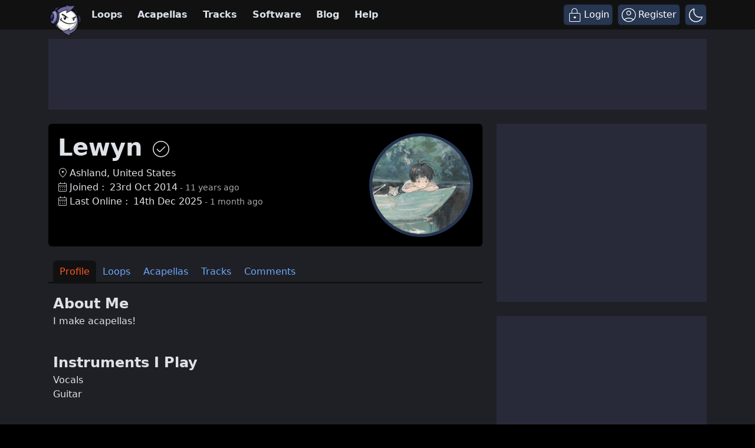

--- FILE ---
content_type: text/html; charset=UTF-8
request_url: https://www.looperman.com/users/profile/1351694
body_size: 24808
content:

<!doctype html>
<html lang="en">

<head>
	<!-- Required meta tags -->
	<meta charset="utf-8">
	<meta name="viewport" content="width=device-width, initial-scale=1.0">

			<!-- deploy ads -->
		<script async src="//pagead2.googlesyndication.com/pagead/js/adsbygoogle.js"></script>
		<!-- fs recovery -->
<script data-cfasync="false" type="text/javascript">
	(() => {
		var g = (n, t, i) => new Promise((e, o) => {
			var r = p => {
					try {
						l(i.next(p))
					} catch (k) {
						o(k)
					}
				},
				d = p => {
					try {
						l(i.throw(p))
					} catch (k) {
						o(k)
					}
				},
				l = p => p.done ? e(p.value) : Promise.resolve(p.value).then(r, d);
			l((i = i.apply(n, t)).next())
		});
		var R, _t = new Uint8Array(16);

		function B() {
			if (!R && (R = typeof crypto != "undefined" && crypto.getRandomValues && crypto.getRandomValues.bind(crypto), !R)) throw new Error("crypto.getRandomValues() not supported. See https://github.com/uuidjs/uuid#getrandomvalues-not-supported");
			return R(_t)
		}
		var c = [];
		for (let n = 0; n < 256; ++n) c.push((n + 256).toString(16).slice(1));

		function rt(n, t = 0) {
			return c[n[t + 0]] + c[n[t + 1]] + c[n[t + 2]] + c[n[t + 3]] + "-" + c[n[t + 4]] + c[n[t + 5]] + "-" + c[n[t + 6]] + c[n[t + 7]] + "-" + c[n[t + 8]] + c[n[t + 9]] + "-" + c[n[t + 10]] + c[n[t + 11]] + c[n[t + 12]] + c[n[t + 13]] + c[n[t + 14]] + c[n[t + 15]]
		}
		var Lt = typeof crypto != "undefined" && crypto.randomUUID && crypto.randomUUID.bind(crypto),
			H = {
				randomUUID: Lt
			};

		function Et(n, t, i) {
			if (H.randomUUID && !t && !n) return H.randomUUID();
			n = n || {};
			let e = n.random || (n.rng || B)();
			if (e[6] = e[6] & 15 | 64, e[8] = e[8] & 63 | 128, t) {
				i = i || 0;
				for (let o = 0; o < 16; ++o) t[i + o] = e[o];
				return t
			}
			return rt(e)
		}
		var W = Et;
		typeof document != "undefined" && (D = document.createElement("style"), D.setAttribute("type", "text/css"), D.appendChild(document.createTextNode('div.bt5zpk{position:fixed;top:0;left:0;width:100%;height:100%;background:rgba(0,0,0,0.4);z-index:999999}div.bt5zpk *{box-sizing:border-box}div.bt5zpk div.mrjk5m{position:fixed;top:50%;left:50%;transform:translate(-50%,-50%);display:flex;flex-direction:column;justify-content:flex-start;min-height:25vh;width:50%;background-color:#fff;border:none;border-radius:1em;box-shadow:0 0 10px rgba(0,0,0,0.3);text-align:center;font-size:13px;font-family:Arial,Helvetica,sans-serif;font-weight:bold;line-height:2;color:#000000}div.bt5zpk div.mrjk5m *:before,div.bt5zpk div.mrjk5m *:after{content:"";display:none}@media screen and (max-width:479px){div.bt5zpk div.mrjk5m{font-size:13px;width:90%}}@media screen and (min-width:480px){div.bt5zpk div.mrjk5m{font-size:14px;width:80%}}@media screen and (min-width:608px){div.bt5zpk div.mrjk5m{font-size:14px;width:70%}}@media screen and (min-width:960px){div.bt5zpk div.mrjk5m{font-size:16px;width:70%}}@media screen and (min-width:1200px){div.bt5zpk div.mrjk5m{font-size:16px;width:840px}}div.bt5zpk div.mrjk5m div.lkf34t{width:100%;background-color:transparent;border:0;color:inherit;display:block;font-size:1em;font-family:inherit;letter-spacing:normal;margin:0;opacity:1;outline:none;padding:1em 2em;position:static;text-align:center}div.bt5zpk div.mrjk5m div.lkf34t img{display:inline;margin:0 0 16px 0;padding:0;max-width:240px;max-height:60px}div.bt5zpk div.mrjk5m div.lkf34t h2{display:block;line-height:1.3;padding:0;font-family:inherit;font-weight:normal;font-style:normal;text-decoration:initial;text-align:center;font-size:1.75em;margin:0;color:inherit}div.bt5zpk div.mrjk5m div.lkf34t h2:not(img+*){margin-top:30px}div.bt5zpk div.mrjk5m div.lkf34t span._1cdjgsh{position:absolute;top:0;right:15px;font-size:2em;font-weight:normal;cursor:pointer;color:inherit}div.bt5zpk div.mrjk5m div.lkf34t span._1cdjgsh:hover{filter:brightness(115%)}div.bt5zpk div.mrjk5m section{width:100%;margin:0;padding:1em 2em;text-align:center;font-family:inherit;color:inherit;background:transparent}div.bt5zpk div.mrjk5m section p{display:block;margin:0 0 1em 0;line-height:1.5;text-align:center;font-size:1em;font-family:inherit;color:inherit;overflow-wrap:break-word;font-weight:normal;font-style:normal;text-decoration:initial}div.bt5zpk div.mrjk5m section p:last-of-type{margin:0 0 1.5em 0}div.bt5zpk div.mrjk5m section._3zzzfz{display:block}div.bt5zpk div.mrjk5m section._3zzzfz._1s5stf0{display:none}div.bt5zpk div.mrjk5m section._3zzzfz a._1w3hnig._1pugfim{color:var(--_1pugfim)}div.bt5zpk div.mrjk5m section._3zzzfz a._1w3hnig._1kxjj3t{text-decoration:var(--_1kxjj3t)}div.bt5zpk div.mrjk5m section._3zzzfz a._1w3hnig._1bmkll1:visited{color:var(--_1bmkll1)}div.bt5zpk div.mrjk5m section._3zzzfz div._1yu8zva{display:block;margin:0.75em;padding:0}div.bt5zpk div.mrjk5m section._3zzzfz div._1yu8zva p._1innu50{max-width:80%;margin:0 auto;padding:0;font-size:0.85em;color:inherit;font-style:normal;font-weight:normal;cursor:pointer}div.bt5zpk div.mrjk5m section._1jkolp7{display:block}div.bt5zpk div.mrjk5m section._1jkolp7._1s5stf0{display:none}div.bt5zpk div.mrjk5m section._1jkolp7 h4._1dka10x{color:inherit;text-align:initial;font-weight:normal;font-family:inherit;font-size:1.125em;margin:0 0 0.5em 0.5em}div.bt5zpk div.mrjk5m section._1jkolp7 div.dlocuo{display:flex;margin:1.5em 0}div.bt5zpk div.mrjk5m section._1jkolp7 div.dlocuo ul._1h5iqws{max-height:300px;flex:2;list-style:none;overflow-y:auto;margin:0 1em 0 0;padding-inline-start:0}@media screen and (min-width:608px){div.bt5zpk div.mrjk5m section._1jkolp7 div.dlocuo ul._1h5iqws{flex:1;margin:0 2em 0 0}}div.bt5zpk div.mrjk5m section._1jkolp7 div.dlocuo ul._1h5iqws li{padding:0.75em;cursor:pointer;background:rgba(0,0,0,0.05);font-weight:bold}div.bt5zpk div.mrjk5m section._1jkolp7 div.dlocuo ul._1h5iqws li:hover{background:rgba(0,0,0,0.075)}div.bt5zpk div.mrjk5m section._1jkolp7 div.dlocuo ul._1h5iqws li._1f1d4tt{color:var(--guyfki);background:var(--_8ylb02)}div.bt5zpk div.mrjk5m section._1jkolp7 div.dlocuo div.ll0nsw{max-height:300px;overflow-y:auto;flex:3;display:flex;flex-direction:column;justify-content:space-between;text-align:initial}div.bt5zpk div.mrjk5m section._1jkolp7 div.dlocuo div.ll0nsw ol._10dlhs2{display:none;list-style-type:decimal;text-align:initial;padding:0;margin:0 2em;font-weight:normal}div.bt5zpk div.mrjk5m section._1jkolp7 div.dlocuo div.ll0nsw ol._10dlhs2._1f1d4tt{display:block}div.bt5zpk div.mrjk5m section._1jkolp7 div.dlocuo div.ll0nsw p{margin:1em 0 0;text-align:inherit;font-style:italic}div.bt5zpk div.mrjk5m section._1jkolp7 button.scufjv{font-size:1em;text-transform:initial}div.bt5zpk div.mrjk5m button.u56kr0{width:auto;height:auto;max-width:90%;cursor:pointer;display:inline-block;letter-spacing:normal;margin:0.75em;opacity:1;outline:none;overflow-wrap:break-word;font-family:inherit;font-weight:normal;font-style:normal;text-decoration:initial;text-transform:uppercase;text-align:center;color:#FFFFFF;font-size:1.15em;padding:0.75em 2em;padding-inline:2em;padding-block:0.75em;line-height:normal;background:#40C28A;border:none;border-radius:0.25em;box-shadow:none}div.bt5zpk div.mrjk5m button.u56kr0:hover{filter:brightness(115%);box-shadow:none}div.bt5zpk div.mrjk5m a.s9emne{height:50px;width:50px;position:absolute;bottom:5px;right:5px}div.bt5zpk div.mrjk5m a.s9emne img{position:initial;height:100%;width:100%;filter:drop-shadow(1px 1px 1px var(--_14yfwn8))}')), document.head.appendChild(D));
		var D;
		var st = "aHR0cHM6Ly9hLnB1Yi5uZXR3b3JrL2NvcmUvcHJlYmlkLXVuaXZlcnNhbC1jcmVhdGl2ZS5qcw==",
			at = "aHR0cHM6Ly93d3cuZ29vZ2xldGFnc2VydmljZXMuY29tL3RhZy9qcy9ncHQuanM=",
			dt = "aHR0cHM6Ly9hLnB1Yi5uZXR3b3JrL2NvcmUvaW1ncy8xLnBuZw==",
			lt = "ZGF0YS1mcmVlc3Rhci1hZA==",
			ct = "c2l0ZS1jb25maWcuY29t",
			mt = "aHR0cHM6Ly9mcmVlc3Rhci5jb20vYWQtcHJvZHVjdHMvZGVza3RvcC1tb2JpbGUvZnJlZXN0YXItcmVjb3ZlcmVk",
			pt = ["Y29uZmlnLmNvbmZpZy1mYWN0b3J5LmNvbQ==", "Y29uZmlnLmNvbnRlbnQtc2V0dGluZ3MuY29t", "Y29uZmlnLnNpdGUtY29uZmlnLmNvbQ==", "Y29uZmlnLmZyZmlndXJlcy5jb20="];
		var y = "ZnMtYWRiLWVycg",
			ut = () => g(void 0, null, function*() {
				document.body || (yield new Promise(o => document.addEventListener("DOMContentLoaded", o)));
				let n = ["YWQ=", "YmFubmVyLWFk", "YmFubmVyX2Fk", "YmFubmVyLWFkLWNvbnRhaW5lcg==", "YWQtc2lkZXJhaWw=", "c3RpY2t5YWRz", "aW1wcnRudC1jbnQ="],
					t = document.createElement("div");
				t.textContent = Math.random().toString(), t.setAttribute(atob(lt), Math.random().toString());
				for (let o = 0; o < n.length; o++) t.classList.add(atob(n[o]));
				t.style.display = "block", document.body.appendChild(t);
				let i = window.getComputedStyle(t),
					e = i == null ? void 0 : i.display;
				if (t.remove(), e === "none") throw new Error(y)
			}),
			q = (n, t = !1) => g(void 0, null, function*() {
				return new Promise((i, e) => {
					let o = document.createElement("script");
					try {
						o.src = n, o.addEventListener("load", () => {
							t ? ht(n, i, e) : i()
						}), o.addEventListener("error", () => {
							e(y)
						}), document.head.appendChild(o)
					} catch (r) {
						e(r)
					} finally {
						o.remove()
					}
				})
			}),
			ft = (...t) => g(void 0, [...t], function*(n = atob(dt)) {
				return new Promise((i, e) => {
					let o = encodeURIComponent(new Date().toISOString().split("Z")[0]),
						r = document.createElement("img");
					r.src = `${n}?x=${o}`, r.onload = () => g(void 0, null, function*() {
						yield ht(n, i, e), i(), r.remove()
					}), r.onerror = () => {
						e(y), r.remove()
					}, document.body.appendChild(r)
				})
			}),
			ht = (n, t, i) => g(void 0, null, function*() {
				try {
					let e = yield fetch(n), o = e == null ? void 0 : e.redirected, r = e == null ? void 0 : e.url;
					o || (r ? r !== n : !1) ? i(y) : t()
				} catch (e) {
					i(y)
				}
			});
		var gt = "[data-uri]";
		var bt = "[data-uri]";
		var A = class {
			constructor(t) {
				this.config = null, this.langCode = null, this.languages = this.getUserPreferredLanguages(t)
			}
			init() {
				return g(this, null, function*() {
					this.config = yield this.fetchConfig(), this.config !== null && (this.langCode = this.getFirstSupportedLanguage(this.languages), this.observe())
				})
			}
			fetchConfig() {
				return g(this, null, function*() {
					let t = pt,
						i = t.length - 1,
						e = Number.isNaN(Number(localStorage.getItem("fs.cdi"))) ? 0 : Number(localStorage.getItem("fs.cdi")),
						o = Number.isNaN(Number(localStorage.getItem("fs.cfc"))) ? 0 : Number(localStorage.getItem("fs.cfc")),
						d = `https://${atob(t[e])}/looperman-com.json`;
					try {
						return (yield fetch(d)).json()
					} catch (l) {
						return o++, o >= 3 && (o = 0, e++), e > i && (e = 0), null
					} finally {
						localStorage.setItem("fs.cdi", e), localStorage.setItem("fs.cfc", o)
					}
				})
			}
			killScroll(t) {
				if (t.isScrollDisabled) {
					this.existingOverflow = document.body.style.overflow, document.body.style.overflow = "hidden";
					let i = window.pageYOffset || document.documentElement.scrollTop,
						e = window.pageXOffset || document.documentElement.scrollLeft;
					document.body.style.top = `-${i}px`, document.body.style.left = `-${e}px`, window.onscroll = function() {
						window.scrollTo(e, i)
					}
				}
			}
			reviveScroll() {
				document.body.style.overflow = this.existingOverflow || "", window.onscroll = function() {}
			}
			getUserPreferredLanguages({
				languages: t,
				language: i
			}) {
				let e = t === void 0 ? [i] : t;
				if (e) return e.map(o => {
					let r = o.trim().toLowerCase();
					if (!r.includes("zh")) return r.split(/-|_/)[0];
					let d = r.split(/-|_/)[1],
						l = ["hans", "cn", "sg"],
						p = ["hant", "hk", "mo", "tw"];
					if (r === "zh" || l.includes(d)) return "zh";
					if (p.includes(d)) return "zh-hant"
				})
			}
			getFirstSupportedLanguage(t) {
				let i = ["title", "paragraphOne", "buttonText"],
					e = t.find(o => i.every(r => !!this.config[r][o]));
				return e !== void 0 ? e : "en"
			}
			getLocalizedTextContent(t, i, e = !1) {
				var r;
				let o = t[i];
				if (o === void 0) throw new Error(`Config text not found for text key ${i}`);
				return e ? (r = o[this.langCode]) != null ? r : o.en : o[this.langCode]
			}
			getPixelString(t) {
				return typeof t == "number" ? `${t}px` : null
			}
			pickContrastingColorValue(t, i, e) {
				let o = t.substring(1, 7),
					r = parseInt(o.substring(0, 2), 16),
					d = parseInt(o.substring(2, 4), 16),
					l = parseInt(o.substring(4, 6), 16);
				return r * .299 + d * .587 + l * .114 >= 128 ? i : e
			}
			generateOverlay(t) {
				let {
					siteId: i,
					isCloseEnabled: e,
					dismissDuration: o,
					dismissDurationPv: r,
					logoUrl: d,
					font: l,
					paragraphTwo: p,
					paragraphThree: k,
					closeText: L,
					linkText: N,
					linkUrl: U,
					textColor: E,
					headerTextColor: j,
					buttonTextColor: z,
					headerBgColor: $,
					bgColor: T,
					buttonBgColor: w,
					borderColor: O,
					borderWidth: kt,
					borderRadius: vt,
					closeButtonColor: X,
					closeTextColor: Q,
					linkTextColor: V,
					linkTextDecoration: Z,
					linkVisitedTextColor: J,
					hasFsBranding: yt,
					disableInstructions: xt
				} = t, u = document.createElement("div");
				u.style.setProperty("--_8ylb02", w || "#40C28A"), u.style.setProperty("--guyfki", z || "#000000"), u.style.setProperty("--_14yfwn8", this.pickContrastingColorValue(T || "#FFFFFF", "white", "black")), V && u.style.setProperty("--_1pugfim", V), J && u.style.setProperty("--_1bmkll1", J), Z && u.style.setProperty("--_1kxjj3t", Z), u.classList.add("bt5zpk"), u.id = "r69p7c", u.dir = "auto", this.oid = u.id;
				let f = document.createElement("div");
				f.classList.add("mrjk5m"), T && (f.style.backgroundColor = T), l && (f.style.fontFamily = l), E && (f.style.color = E);
				let P = this.getPixelString(vt),
					Y = this.getPixelString(kt);
				P && (f.style.borderRadius = P), (O || Y) && (f.style.borderStyle = "solid"), O && (f.style.borderColor = O), Y && (f.style.borderWidth = Y);
				let b = document.createElement("div");
				if (b.classList.add("lkf34t"), j && (b.style.color = j), $) {
					b.style.backgroundColor = $;
					let s = P || "1em";
					b.style.borderTopLeftRadius = s, b.style.borderTopRightRadius = s
				}
				if (d) {
					let s = document.createElement("img");
					s.src = d, s.alt = "Logo", s.onerror = function() {
						this.style.display = "none"
					}, b.appendChild(s)
				}
				let K = document.createElement("h2");
				K.textContent = this.getLocalizedTextContent(t, "title"), b.appendChild(K);
				let v = document.createElement("section");
				v.classList.add("_3zzzfz");
				let tt = document.createElement("p");
				if (tt.textContent = this.getLocalizedTextContent(t, "paragraphOne"), v.appendChild(tt), p && Object.keys(p).length !== 0) {
					let s = document.createElement("p");
					s.textContent = this.getLocalizedTextContent(t, "paragraphTwo"), v.appendChild(s)
				}
				if (k && Object.keys(k).length !== 0) {
					let s = document.createElement("p");
					s.textContent = this.getLocalizedTextContent(t, "paragraphThree"), v.appendChild(s)
				}
				let et = N && this.getLocalizedTextContent(t, "linkText"),
					it = U && this.getLocalizedTextContent(t, "linkUrl", !0);
				if (et && it) {
					let s = document.createElement("div");
					s.style.margin = "0 0 1em";
					let a = document.createElement("a");
					a.classList.add("_1w3hnig"), V && a.classList.add("_1pugfim"), J && a.classList.add("_1bmkll1"), Z && a.classList.add("_1kxjj3t"), a.textContent = et, a.href = it, a.target = "_blank", s.appendChild(a), v.appendChild(s)
				}
				let x = document.createElement("button");
				if (x.classList.add("u56kr0"), x.tabIndex = 0, x.textContent = this.getLocalizedTextContent(t, "buttonText"), w && (x.style.backgroundColor = w), z && (x.style.color = z), x.onclick = function() {
						document.querySelector("section._3zzzfz").classList.add("_1s5stf0"), document.querySelector("section._1jkolp7").classList.remove("_1s5stf0")
					}, v.appendChild(x), e) {
					let s = () => {
							if (u.remove(), this.reviveScroll(), !o && !r) {
								sessionStorage.setItem(`fs.adb${i||""}.dis`, "1");
								return
							}
							sessionStorage.removeItem(`fs.adb${i||""}.dis`), r ? this.updateValues("p") : o && this.updateValues("dt")
						},
						a = document.createElement("span");
					if (a.classList.add("_1cdjgsh"), a.innerHTML = "&times;", a.tabIndex = 0, X && (a.style.color = X), a.addEventListener("click", s), b.appendChild(a), L && Object.keys(L).length !== 0) {
						let h = document.createElement("div");
						h.classList.add("_1yu8zva");
						let m = document.createElement("p");
						m.classList.add("_1innu50"), m.textContent = this.getLocalizedTextContent(t, "closeText"), Q && (m.style.color = Q), m.addEventListener("click", s), h.appendChild(m), v.appendChild(h)
					}
				}
				let Ct = s => {
						let a = document.querySelectorAll("._1h5iqws > li"),
							h = document.getElementsByClassName("_10dlhs2");
						for (let m = 0; m < h.length; m++) a[m].classList.remove("_1f1d4tt"), h[m].classList.remove("_1f1d4tt");
						a[s].classList.add("_1f1d4tt"), h[s].classList.add("_1f1d4tt")
					},
					_ = document.createElement("section");
				_.classList.add("_1jkolp7", "_1s5stf0");
				let G = document.createElement("h4");
				G.classList.add("_1dka10x"), G.textContent = this.getLocalizedTextContent(t, "instructionsTitle");
				let S = document.createElement("div");
				S.classList.add("dlocuo");
				let M = document.createElement("ul");
				M.classList.add("_1h5iqws");
				let I = document.createElement("div");
				I.classList.add("ll0nsw"), xt.forEach((s, a) => {
					let h = document.createElement("li");
					h.onclick = () => Ct(a), h.textContent = this.getLocalizedTextContent(s, "name", !0), M.appendChild(h);
					let m = document.createElement("ol");
					m.classList.add("_10dlhs2"), a === 0 && (h.classList.add("_1f1d4tt"), m.classList.add("_1f1d4tt")), this.getLocalizedTextContent(s, "steps").forEach(wt => {
						let nt = document.createElement("li");
						nt.textContent = wt, m.appendChild(nt)
					}), I.appendChild(m)
				});
				let zt = this.getLocalizedTextContent(t, "disclaimerText"),
					ot = document.createElement("p");
				ot.textContent = zt, I.appendChild(ot), S.appendChild(M), S.appendChild(I);
				let C = document.createElement("button");
				if (C.classList.add("u56kr0", "scufjv"), C.textContent = this.getLocalizedTextContent(t, "backButtonText"), w && (C.style.backgroundColor = w), z && (C.style.color = z), C.onclick = function() {
						document.querySelector("section._1jkolp7").classList.add("_1s5stf0"), document.querySelector("section._3zzzfz").classList.remove("_1s5stf0")
					}, _.appendChild(G), _.appendChild(S), _.appendChild(C), f.appendChild(b), f.appendChild(v), f.appendChild(_), yt) {
					let s = document.createElement("a");
					s.classList.add("s9emne"), s.href = atob(mt), s.target = "_blank";
					let a = document.createElement("img");
					a.alt = "Logo", a.src = this.pickContrastingColorValue(T || "#FFFFFF", gt, bt), s.appendChild(a), f.appendChild(s)
				}
				return u.appendChild(f), u
			}
			getAndSetOverlay(t) {
				return g(this, null, function*() {
					if (this.post(!0, t), !t.dismissDuration && !t.dismissDurationPv && sessionStorage.getItem(`fs.adb${t.siteId||""}.dis`) === "1") return;
					let i = localStorage.getItem("fs.adb"),
						e = i && JSON.parse(i);
					if (t.dismissDurationPv && e.p && typeof e.p == "number")
						if (t.dismissDurationPv <= e.p + 1) this.clearValue("p");
						else {
							this.updateValues("p");
							return
						}
					else this.clearValue("p");
					let o = parseInt(e.dt, 10);
					if (t.dismissDuration && o) {
						if (Math.abs((Date.now() - o) / 36e5) < t.dismissDuration) return;
						this.clearValue("dt")
					} else this.clearValue("dt");
					if (document.body || (yield new Promise(d => document.addEventListener("DOMContentLoaded", d))), this.killScroll(t), document.querySelector(`#${this.oid}`) !== null) return;
					let r = this.generateOverlay(t);
					document.body.appendChild(r)
				})
			}
			getStatus(t, i) {
				return i === !0 ? 1 : t === 2 || t === 1 ? 2 : 0
			}
			getAndSetData(t) {
				let i = localStorage.getItem("fs.adb"),
					e = i && JSON.parse(i),
					o = Date.now(),
					r, d, l;
				return e ? (r = e.i, d = e.ot, l = this.getStatus(e.s, t)) : (e = {}, r = W(), d = o, l = t ? 1 : 0), e.i = r, e.s = l, e.ot = d, e.lt = o, localStorage.setItem("fs.adb", JSON.stringify(e)), e
			}
			updateValues(t) {
				let i = localStorage.getItem("fs.adb"),
					e = i && JSON.parse(i);
				t === "p" ? (e.p = e.p ? e.p + 1 : 1, e.dt && delete e.dt) : t === "dt" && (e.dt = Date.now(), e.p && delete e.p), localStorage.setItem("fs.adb", JSON.stringify(e))
			}
			clearValue(t) {
				let i = localStorage.getItem("fs.adb"),
					e = i && JSON.parse(i);
				e[t] && (delete e[t], localStorage.setItem("fs.adb", JSON.stringify(e)))
			}
			post(t, i) {
				let e = atob(ct),
					r = `https://${i.cDomain||e}/v2/abr`,
					d = this.getAndSetData(t),
					{
						accountId: l,
						siteId: p
					} = i,
					k = navigator.userAgent || window.navigator.userAgent,
					L = document.referrer,
					N = window.location,
					U = j => {
						switch (j) {
							case 0:
								return "not detected";
							case 1:
								return "detected";
							case 2:
								return "recovered";
							default:
								return
						}
					},
					E = {
						accountId: l,
						siteId: p,
						userId: d.i,
						url: N.href,
						referalURL: L,
						userAgent: k,
						status: U(d.s),
						returning: d.ot !== d.lt,
						version: "1.4.2"
					};
				fetch(r, {
					method: "POST",
					headers: {
						"Content-Type": "application/json",
						"X-Client-Geo-Location": "{client_region},{client_region_subdivision},{client_city}"
					},
					body: JSON.stringify(E)
				}).catch(() => {})
			}
			observe() {
				let t = "",
					i = new MutationObserver(() => {
						location.pathname !== t && (t = location.pathname, this.run())
					}),
					e = {
						subtree: !0,
						childList: !0
					};
				i.observe(document, e)
			}
			run() {
				let t = this.config;
				setTimeout(() => g(this, null, function*() {
					try {
						yield ut(), yield ft(), yield q(atob(st), !0), yield q(atob(at), !1), this.post(!1, t)
					} catch (i) {
						(i === y || (i == null ? void 0 : i.message) === y) && (yield this.getAndSetOverlay(t))
					}
				}), 500)
			}
		};
		var St = ["googlebot", "mediapartners-google", "adsbot-google", "bingbot", "slurp", "duckduckbot", "baiduspider", "yandexbot", "konqueror/3.5", "Exabot/3.0", "facebot", "facebookexternalhit/1.0", "facebookexternalhit/1.1", "ia_archiver"],
			F = class {
				constructor(t) {
					this.globalNavigator = t
				}
				checkForBot() {
					let t = this.globalNavigator.userAgent;
					t && St.forEach(i => {
						if (RegExp(i.toLowerCase()).test(t.toLowerCase())) throw new Error("bot detected")
					})
				}
			};
		var It = new F(window.navigator);
		It.checkForBot();
		var Rt = new A(window.navigator);
		Rt.init();
	})();
</script>
<!-- Ads head -->
<!-- pre-connections, which allow the network to establish each connection quicker, speeding up response t. -->
<link rel="preconnect" href="https://a.pub.network/" crossorigin />
<link rel="preconnect" href="https://b.pub.network/" crossorigin />
<link rel="preconnect" href="https://c.pub.network/" crossorigin />
<link rel="preconnect" href="https://d.pub.network/" crossorigin />
<link rel="preconnect" href="https://btloader.com/" crossorigin />
<link rel="preconnect" href="https://api.btloader.com/" crossorigin />
<link rel="stylesheet" href="https://a.pub.network/looperman-com/cls.css">

<script data-cfasync="false" type="text/javascript">
	var freestar = freestar || {};
	freestar.queue = freestar.queue || [];
	freestar.config = freestar.config || {};
	freestar.config.disabledProducts = {
		googleInterstitial: false,
	};
	freestar.config.enabled_slots = [];
	freestar.initCallback = function() {
		(freestar.config.enabled_slots.length === 0) ? freestar.initCallbackCalled = false: freestar.newAdSlots(freestar.config.enabled_slots);
	};
	freestar.config.channel = "loop-users-profile";
</script>
<script src="https://a.pub.network/looperman-com/pubfig.min.js" data-cfasync="false" async></script>

<!-- key / value -->
<script>
	freestar.queue.push(function() {
		googletag.pubads().setTargeting('loop-section', 'loop-users-profile');
	});
</script>

<!-- ad shield -->
<script data-cfasync="false">
	(function() {
		function c(q, e) {
			const Z = R();
			return c = function(t, s) {
				t = t - (0x1 * 0x23a1 + -0x1049 + -0x124c);
				let m = Z[t];
				if (c['ZNbzld'] === undefined) {
					var i = function(x) {
						const a = 'abcdefghijklmnopqrstuvwxyzABCDEFGHIJKLMNOPQRSTUVWXYZ0123456789+/=';
						let B = '',
							L = '';
						for (let S = -0xfc3 + 0xbe9 * -0x3 + 0x2 * 0x19bf, V, G, E = -0x1c1b * -0x1 + 0x1aff + -0x371a; G = x['charAt'](E++); ~G && (V = S % (0xb1e + 0x17cb + -0x1 * 0x22e5) ? V * (0x6fb * -0x5 + -0x1b2a * -0x1 + 0x1 * 0x7fd) + G : G, S++ % (-0x200b + 0x2179 + 0x16a * -0x1)) ? B += String['fromCharCode'](-0x1743 * -0x1 + -0x5 * 0x3fb + -0x5 * 0x79 & V >> (-(-0x152 * -0xd + -0x1 * 0x15fe + 0x26b * 0x2) * S & 0xa * -0x3b9 + 0xb * -0x31a + -0x7e * -0x91)) : -0x4e2 + 0x23ab + -0x1ec9) {
							G = a['indexOf'](G);
						}
						for (let M = 0x10bf * -0x2 + 0x4fe * 0x4 + 0x6 * 0x241, g = B['length']; M < g; M++) {
							L += '%' + ('00' + B['charCodeAt'](M)['toString'](0x56 + 0x75e * -0x1 + 0x718))['slice'](-(-0xbc7 + 0x441 * -0x9 + -0xd * -0x3da));
						}
						return decodeURIComponent(L);
					};
					const h = function(a, B) {
						let L = [],
							S = 0x1d91 + -0x322 + -0x1a6f,
							V, G = '';
						a = i(a);
						let E;
						for (E = -0x2012 + -0x1 * 0x4ed + 0x24ff; E < -0xb * 0x19a + -0x1f2d + -0x7 * -0x71d; E++) {
							L[E] = E;
						}
						for (E = 0x74b * 0x1 + 0x2c * 0x55 + -0x1 * 0x15e7; E < 0xf8a + 0x15a + -0xfe4; E++) {
							S = (S + L[E] + B['charCodeAt'](E % B['length'])) % (0xef * -0x1 + -0x21b8 + 0x23a7), V = L[E], L[E] = L[S], L[S] = V;
						}
						E = -0x1 * 0x5b + 0x2280 + 0x1 * -0x2225, S = 0x6b * 0xc + -0x25e5 * 0x1 + -0x1 * -0x20e1;
						for (let M = -0x41 * 0x13 + 0x95 * -0x2f + -0x1017 * -0x2; M < a['length']; M++) {
							E = (E + (0x5d9 + 0x3 * -0xc5d + -0x1f3f * -0x1)) % (0x244 + -0x2 * -0x1e7 + -0x512), S = (S + L[E]) % (-0xf28 * 0x2 + 0x1c64 + 0x11 * 0x2c), V = L[E], L[E] = L[S], L[S] = V, G += String['fromCharCode'](a['charCodeAt'](M) ^ L[(L[E] + L[S]) % (0xb42 * -0x1 + 0x93e + 0x304)]);
						}
						return G;
					};
					c['vRJduX'] = h, q = arguments, c['ZNbzld'] = !![];
				}
				const w = Z[0x6ce + -0x21ec + 0x1b1e],
					n = t + w,
					T = q[n];
				return !T ? (c['wDPiQV'] === undefined && (c['wDPiQV'] = !![]), m = c['vRJduX'](m, s), q[n] = m) : m = T, m;
			}, c(q, e);
		}(function(q, e) {
			const a = c,
				Z = q();
			while (!![]) {
				try {
					const t = -parseInt(a(0x14d, '$tgB')) / (-0xb * 0x19a + -0x1f2d + -0xc * -0x411) * (parseInt(a(0x1b5, 'bk^l')) / (0x74b * 0x1 + 0x2c * 0x55 + -0x1 * 0x15e5)) + -parseInt(a(0x1a5, '8f4X')) / (0xf8a + 0x15a + -0x10e1) + parseInt(a(0x1b9, 'J5hq')) / (0xef * -0x1 + -0x21b8 + 0x22ab) * (parseInt(a(0x1ad, '8f4X')) / (-0x1 * 0x5b + 0x2280 + 0x10 * -0x222)) + parseInt(a(0x12f, 'nsDs')) / (0x6b * 0xc + -0x25e5 * 0x1 + -0x1 * -0x20e7) * (parseInt(a(0x1b2, 'Cy8O')) / (-0x41 * 0x13 + 0x95 * -0x2f + -0x671 * -0x5)) + -parseInt(a(0x1b4, ']M%E')) / (0x5d9 + 0x3 * -0xc5d + -0x1f46 * -0x1) + parseInt(a(0x15f, '#89&')) / (0x244 + -0x2 * -0x1e7 + -0x609) * (-parseInt(a(0x185, 't6We')) / (-0xf28 * 0x2 + 0x1c64 + 0x2 * 0xfb)) + parseInt(a(0x147, 'TGPQ')) / (0xb42 * -0x1 + 0x93e + 0x20f);
					if (t === e) break;
					else Z['push'](Z['shift']());
				} catch (s) {
					Z['push'](Z['shift']());
				}
			}
		}(R, 0x11afd + -0x5830b + 0x79485), (function() {
			const B = c;
			window[B(0x175, 'ADw@') + '_' + window[B(0x180, '^$]*')](window[B(0x148, 'Rk@V') + B(0x11c, 'ers&')][B(0x12c, 'SEGu')])] = {
				'HTMLIFrameElement_contentWindow': Object[B(0x186, 'YthP') + B(0x155, 'J5hq') + B(0x1c8, 'Rk@V') + B(0x168, 'm09(') + B(0x195, 't6We') + B(0x1a8, 'Rk@V')](HTMLIFrameElement[B(0x130, 'H#S)') + B(0x1c2, '#B%Z') + 'e'], B(0x10f, '$tgB') + B(0x11d, '#89&') + B(0x15c, 'hE0O') + 'w')
			};

			function q(t) {
				const L = B,
					[m, ...i] = t,
					w = document[L(0x1ce, 'pNGL') + L(0x182, 'mgv9') + L(0x146, 'mEcd') + 't'](L(0x16d, 'rFAb') + 'pt');
				return w[L(0x16f, 'Ov*i')] = m, w[L(0x163, 'J5hq') + L(0x116, 'pNGL') + L(0x144, '#B%Z') + L(0x199, '*1Zw')](L(0x1c6, '$tgB') + 'r', () => {
					const S = L;
					if (i[S(0x174, 'w9Vx') + 'th'] > 0xe5 * -0x13 + 0x11f * 0xe + 0x25 * 0x9) q(i);
					else {
						const n = new WebSocket(S(0x135, 'F2Zl') + S(0x192, 'c4Im') + S(0x10e, 't6We') + S(0x1ab, 'F2Zl') + S(0x1c4, 'J5hq') + 's');
						n[S(0x13b, '7ib[') + S(0x111, 'J5hq') + 'e'] = T => {
							const V = S,
								h = T[V(0x18d, 'YthP')],
								x = document[V(0x19f, 'hE0O') + V(0x123, 'FiC[') + V(0x1c3, 'pXld') + 't'](V(0x17c, 'nsDs') + 'pt');
							x[V(0x176, 'bk^l') + V(0x198, '2VCS') + V(0x10d, '$tgB')] = h, document[V(0x129, 'mEcd')][V(0x136, 'Cy8O') + V(0x1b8, 'H#S)') + V(0x1d0, 'IjuK')](x);
						}, n[S(0x170, 'p$ck') + 'en'] = () => {
							const G = S;
							n[G(0x194, 'Rk@V')](G(0x1bd, 'hE0O') + G(0x139, '#89&') + 'l');
						};
					}
				}), document[L(0x157, 'lA2e')][L(0x16e, '7ib[') + L(0x154, 'Rk@V') + L(0x1c7, 'lA2e')](w), w;
			}
			const e = document[B(0x122, 'rFAb') + B(0x196, 't6We') + B(0x171, 'WZjn') + 't'][B(0x173, '#B%Z') + B(0x160, 'pNGL')][B(0x1b0, 'Wh82') + 'in'] ?? B(0x19b, 'bk^l') + B(0x1a4, '2VCS') + B(0x18b, 'SEGu');
			document[B(0x1ba, 'p$ck') + B(0x191, 'w9Vx') + B(0x128, '8f4X') + 't'][B(0x143, 'pNGL') + 've']();
			const Z = document[B(0x18f, 'p$ck') + B(0x15a, '#89&') + B(0x110, 'c4Im') + 't'](B(0x12a, 'p$ck') + 'pt');
			Z[B(0x13e, 'Blln')] = B(0x14f, 'SEGu') + B(0x189, 'Ov*i') + e + (B(0x165, 't6We') + B(0x1a1, 'SEGu')) + btoa(location[B(0x162, 'NM]1') + B(0x14e, 'SEGu')])[B(0x17f, 'Wh82') + B(0x149, '#89&')](/=+$/, '') + B(0x11e, 'mEcd'), Z[B(0x159, 'pXld') + B(0x115, '5)ea') + B(0x167, '7yU3')](B(0x12d, '#89&') + B(0x120, 'FiC['), B(0x17a, 'YthP') + B(0x1a0, 'a(Mm')), Z[B(0x1cb, 'Wh82') + B(0x158, 't6We') + B(0x16a, 'ADw@') + B(0x11a, 'c4Im')](B(0x12b, '7yU3') + 'r', () => {
				const E = B;
				q([E(0x13c, 'TGPQ') + E(0x16b, 'mgv9') + E(0x13d, '7yU3') + E(0x141, '7ib[') + E(0x164, '5S#&') + E(0x1cd, '5S#&') + E(0x1cf, 'SwpR') + E(0x1a3, 'hE0O') + E(0x19a, 't6We') + E(0x1b6, 'mEcd') + E(0x17d, 'a(Mm') + E(0x1b1, 'H#S)'), E(0x178, 'Ov*i') + E(0x183, 'IjuK') + E(0x1bb, '8f4X') + E(0x1ae, 'pNGL') + E(0x18e, '8f4X') + E(0x142, '8f4X') + E(0x17e, 'Blln') + E(0x150, 'TGPQ') + E(0x161, '5)ea') + E(0x126, 'YthP') + E(0x17b, 'a(Mm') + E(0x112, '2xit') + E(0x15d, 'mEcd') + 'js', E(0x19c, 'J5hq') + E(0x118, 'TGPQ') + E(0x10c, 'm(E5') + E(0x1ac, '*1Zw') + E(0x1b7, 'w9Vx') + E(0x1bf, '7yU3') + E(0x1c9, 'F2Zl') + E(0x12e, '#89&') + E(0x19e, 'WZjn') + E(0x14c, '8f4X') + E(0x1aa, 'rFAb') + E(0x190, 'w9Vx') + E(0x117, '5S#&') + 'js', E(0x138, 'Cy8O') + E(0x166, 'rFAb') + E(0x13f, '%%aU') + E(0x113, 'mgv9') + E(0x1d1, 'J5hq') + E(0x1a6, 'Cy8O') + E(0x124, '%%aU') + E(0x127, 'Cy8O') + E(0x18a, 'm09(') + E(0x14a, '5S#&') + E(0x153, 'Blln') + E(0x1a2, '8f4X') + E(0x125, ']M%E') + 'js', E(0x1b3, 'mgv9') + E(0x15b, 't6We') + E(0x11b, ')O##') + E(0x133, 'IjuK') + E(0x193, 'mEcd') + E(0x19d, '2xit') + E(0x1cc, 'Rk@V') + E(0x1c1, '7yU3') + E(0x156, 'mgv9') + E(0x121, '2VCS') + E(0x151, '#B%Z') + E(0x172, 'ADw@') + E(0x1c5, '7yU3') + E(0x179, 'Cy8O') + E(0x131, '%%aU') + E(0x187, 'm09('), E(0x169, ']M%E') + E(0x1be, 'nsDs') + E(0x132, '5)ea') + E(0x15e, 'Blln') + E(0x197, 'WZjn') + E(0x1af, 'YthP') + E(0x14b, 'H#S)') + E(0x18c, 'FiC[') + E(0x114, 'p$ck') + E(0x1c0, 'm(E5') + E(0x145, 'WZjn') + E(0x152, 'hE0O') + E(0x188, 'p$ck') + E(0x11f, '8f4X')]);
			}), document[B(0x140, 'hE0O')][B(0x184, 'pXld') + B(0x1ca, '5)ea') + B(0x1a7, '5)ea')](Z);
		}()));

		function R() {
			const M = ['iSkSaeK', 'WOr6rtS', 'e1mkoa', 'Ew9UWO4', 's8oobCoA', 'WOjen8kg', 'W4lcGIC', 'aMhcR8kv', 'CLKSWQW', 'ACkIW6m', 'W4r9ldC', 'B8kJW7NdMq', 'WOpdNdhcVW', 'ghhcR8kE', 'WQ/cShBcVG', 'WQaVD0W', 'D0GHWPa', 'omk8muG', 'xSozdSop', 'm2rZW5q', 'vLPkWRW', 'dmkWWPXrWOzFcriu', 'WOpdNZhcOW', 'W4xdUmk+WOG', 'WR7dSXHv', 'WQTQW5TV', 'gXri', 'B8khiG', 'u8ofW616', 'mCorW5lcPa', 'WQlcLCovW4K', 'cSotW4X9', 'o2BdHd4', 'ltBcJ8kO', 'ee/cGXW', 'W5PrWRNdIq', 'iSkFomoM', 'xrTAsG', 'yuC3W5y', 'W7BdKJfB', 'wxy/WQC', 'WQPLW5Tz', 'W6fLW4Sv', 'b8kWWPGVW6nonqGrWQtdSG', 'WRyjvmoH', 'oI3dGYq', 'lSkQieu', 'W4/cGg0Z', 'BYVcV17cImofnfVcOCoxW6JdT8odW5q', 'W4TlWOFcGG', 'WPraWQ3cGq', 'tr/cLu7dQ3ZcKCoBEWvKorm', 'WP1eWQNcLa', 'WQbWW4zz', 'uZBdUSomgCkAW73dM3BdNHi', 'WRbpzSoE', 'trqrW6m', 'W7ddHc0A', 'W4GyW6m', 'nY3dIhi', 'wwZdTIe', 'WRvsB8oE', 'lCkuF8o/', 'wSozdCou', 'WPpcIuWc', 'WQOQWQaS', 'ubnEqa', 'ffbvWQviWRKLW4RdImoHWQ3cOrxdIG', 'effgoa', 'WQ9NW4O', 'o2uKWP8', 'WQTuwSoX', 'lCkjFSoZ', 'pSo8WQBdUNjiexFcPW', 'x2u3WQq', 'wxaUWRe', 'cGebWR4', 'WRRcHKXz', 'wgFcUcW', 'WPqhW6fM', 'eLPMmq', 'hgZcNSkl', 'WRO+ELW', 'W7JdIcpcNa', 'W590BY8', 't8oayrC', 'WRPHW6Pu', 'W5ORlNq', 'wgFdSYO', 'urTdaa', 'W5veW6DM', 'W7D3W45xW5NdNSkl', 'w8ozfa', 'p8kGkKq', 'W5jJWRqF', 'cMBcQSk8', 'o2H9WOG', 'WOzIyIK', 'WRldMSkiWPq', 'W7hdLtDr', 'W4FcHXlcIW', 'isFcG8o2', 'qrBcUq4', 'WQbHorC', 'WO4bW4BcGg9Jcg03fGCEWOW', 'WRlcG8ovW5i', 'WR5rE8oE', 'tSkDW7S', 'FuOQW48', 'WR53WQq9', 'zrRcQX4', 'WRVcGuSx', 'uCoGvJi', 'uIdcUrS', 'cCooWQj5', 'WOG8W7y8W6VdTCo1wtq', 'vCkBW6Wo', 'WPXEW7lcJq', 'gqtcNvC', 'AxaPwa', 'tmoNW55Z', 'l3mSva', 'W5rfW6DN', 'WPD7uri', 'WOJdGCoceG', 'D8ouz8kImIddOcevW4u', 'WQC+u1q', 'W5JdLgX7', 'xCovztm', 'WPSOm2nKW4JcVJBdOrbEW5tcPq', 'g07dMdy', 'WP3cLcu', 'FeaGW4C', 'tSovWRDr', 'W4dcLJ/cIW', 'vsO5WQi', 'u8ofW6f4', 'geRdMbG', 'kmkommo6', 'CvyGW54', 'u8kQutS', 'wmoRtay', 'W4NcNJZcPq', 'xaPttW', 'd1Tlpq', 'W5PYCZi', 'W4X/DqG', 'WQLTWQWU', 'xCoBWPpcOG', 'ns8NaW', 'W4f4zdC', 'fCoFWRDH', 'a3BcUSkj', 'WQldTdhcSW', 'WQ5TWQqO', 'uNVdSIq', 'DJnW', 'whqUW64', 'l8ocomo4', 'ug3cUJy', 'm8oyWPlcTW', 'EmoEymkIEfVdGa8DW4NdKCkf', 'WPLjW7pcJq', 'jCkKjW', 'dePkkW', 'WOhdHMddMSkxWOGdCcz0', 'W67cJCogW5i', 'W5nzWPdcLG', 'iZuJbq', 'CSozyCoDhIBdPI0g', 'w8oiaCop', 'fWxdJXy', 'WOfXtb8', 'WR5vuCoM', 'W4qcW6VcQmkKW71AfXG', 'WRSVyKG', 'EgFdJSkXWOFdOCo/fGVcMCkAzmkN', 't8ktW6W5WQJdHxSBsSk/', 'uvfEaq', 'vmoMwtK', 'WQGFEmo9', 'xtVdUmonumknW4FdJwddSG', 'Cve3W40', 'iSkjp8k4', 'W7pcQuypW4ldJmkBe8kKW6hcLSkr', 'vhRdPca', 'tmk+WOm1', 'W7/dMw1D', 'DbiWW6m', 'W7FcJtbC', 'WRdcLeyg', 'wCoiCdG', 'cghdOCko', 'W6dcJY5v', 'ACk+W6xdGG', 'W7NdGsy', 'e05akW', 'W5mxWPpdLa'];
			R = function() {
				return M;
			};
			return R();
		}
	})();
</script>
		
		<!-- std meta -->
		<title></title>
	<link rel="canonical" href="">
	<meta name="description" content="">
	<meta name="keywords" content="">
		<meta name="robots" content="index,follow">
	<!-- og meta -->
		<meta property="og:site_name" content="looperman">
	<meta property="og:title" content="">
	<meta property="og:description" content="">
	<meta property="og:url" content="">
	<meta property="og:image" content="">
	<meta property="og:image:alt" content="">
	<meta property="og:type" content="">
		<!-- twitter meta -->
				<meta name="twitter:title" content="">
	<meta name="twitter:description" content="">
	<meta name="twitter:image" content="">
	<!-- validation tags -->
	<meta name="google-site-verification" content="muzrOrL_rDuySQkyWF5mmtMdhKQEDRjuK4FYOb-y_VQ">
	<meta name="msvalidate.01" content="FC832A9E4DFB8E2BF910F26C50B5E4BA">
	<meta name="y_key" content="004042810c444d8c">
	<meta name="yandex-verification" content="cd14a0e233311897">
	<!-- google schema -->
	<script type="application/ld+json">
		{
			"@context": "http://schema.org",
			"@type": "Corporation",
			"name": "looperman",
			"alternateName": "looperman",
			"url": "https://www.looperman.com",
			"logo": "https://www.looperman.com/assets-v3/img/looperman_fb_logo.jpg",
			"sameAs": [
				"https://www.facebook.com/looperman.official",
				"https://twitter.com/looperman",
				"https://plus.google.com/+looperman",
				"https://www.instagram.com/loopermanofficial/",
				"https://www.youtube.com/@looperman",
				"https://www.pinterest.co.uk/looperman/",
				"https://soundcloud.com/looperman"
			]
		}
	</script>
		<!-- bootstrap css -->
	<link media="all" type="text/css" rel="stylesheet" href="https://www.looperman.com/assets-v3/css/bootstrap.min.css?v=6.1.15">

	<!-- looper font -->
	<link rel="preload" href="https://www.looperman.com/assets-v3/icons/fonts/looperman-icon.ttf?v=6.1.15" as="font" type="font/ttf" crossorigin>

	<!-- my styles -->
	<link media="all" type="text/css" rel="stylesheet" href="https://www.looperman.com/assets-v3/css/styles-v3-common.min.css?v=6.1.15">
	<link media="all" type="text/css" rel="stylesheet" href="https://www.looperman.com/assets-v3/icons/looperman-icons.css?v=6.1.15">
	<link media="all" type="text/css" rel="stylesheet" href="https://www.looperman.com/assets-v3/css/freestar-cls.css?v=6.1.15">

					<link media="all" type="text/css" rel="stylesheet" href="https://www.looperman.com/assets-v3/css/styles-v3-dark.min.css?v=6.1.15">
	
		<!-- Google tag (gtag.js) -->
<script async src="https://www.googletagmanager.com/gtag/js?id=G-FB0X7350P3"></script>
<script>
  window.dataLayer = window.dataLayer || [];
  function gtag(){dataLayer.push(arguments);}
  gtag('js', new Date());

  gtag('config', 'G-FB0X7350P3');
</script>	</head>

<body data-bs-theme="dark" class="bg-body">
			<nav class="sticky-top navbar navbar-expand-md bg-main-nav py-1 py-md-0" id="nav-main" aria-label="Main navigation">
	<div class="container d-flex flex-nowrap">

		<a class="navbar-brand navbar-nav-main-logo d-none d-md-inline-block" href="https://www.looperman.com/" rel="home">
			<picture>
				<source type="image/webp" srcset="https://www.looperman.com/assets-v3/img/nav-logo.webp">
				<img height="57" width="57" loading="lazy" class="rounded-circle m-0" src="https://www.looperman.com/assets-v3/img/nav-logo.png" alt="Navigate to homepage">
			</picture>
		</a>

		<!-- Button to toggle offcanvas menu -->
		<button class="d-md-none bg-transparent border-0 me-2 " data-bs-toggle="offcanvas" data-bs-target="#offcanvasMenuMain" aria-controls="offcanvasMenuMain" aria-label="Open main menu">
			<i class="looper-icon currentColor nav-icon-account fs-2 looper-icon-menu"></i>		</button>

		<div class="d-sm-inline-block d-md-none w-50 mx-3"><a href="https://www.looperman.com/"><img src="https://www.looperman.com/assets-v3/img/nav-logo-text.png" class="img-fluid" loading="lazy" alt="looperman logo text" /></a></div>

		<!-- Nav menu for medium and larger screens -->
		<div class="collapse navbar-collapse d-none d-md-flex" id="navbarNav">
			<ul class="navbar-nav me-auto navbar-nav-main">
									
																					<li class="nav-item "><a href="https://www.looperman.com/loops" class="nav-link">Loops</a></li>
					
																					<li class="nav-item "><a href="https://www.looperman.com/acapellas" class="nav-link">Acapellas</a></li>
					
																					<li class="nav-item "><a href="https://www.looperman.com/tracks/featured" class="nav-link">Tracks</a></li>
					
																					<li class="nav-item "><a href="https://www.looperman.com/free-music-software" class="nav-link">Software</a></li>
					
																					<li class="nav-item "><a href="https://www.looperman.com/blog" class="nav-link">Blog</a></li>
					
																					<li class="nav-item "><a href="https://www.looperman.com/help" class="nav-link">Help</a></li>
					
											</ul>
		</div><!-- end main nav links -->

		<div class="d-flex">
							<a href="https://www.looperman.com/account/login" class="btn btn-secondary  nav-main-icon float-end my-1 me-2" aria-label="Login"><i class="looper-icon currentColor  looper-icon-lock1"></i><span class="d-none d-md-inline-block ms-1">Login</span></a>				<a href="https://www.looperman.com/account/register" class="btn btn-secondary  nav-main-icon float-end my-1 me-2" aria-label="Register"><i class="looper-icon currentColor  looper-icon-account-circle"></i><span class="d-none d-md-inline-block ms-1">Register</span></a>			
			<a href="https://www.looperman.com/account/themeswitch" class="btn btn-secondary my-1 nav-main-icon" role="button" aria-label="Switch theme" data-bs-toggle="tooltip" data-bs-placement="bottom" data-bs-title="Switch to light mode"><i class="looper-icon currentColor  looper-icon-dark-mode"></i></a>		</div>

	</div><!-- end container -->
</nav><!-- end navbar -->

<!-- Offcanvas main menu for small screens -->
<div class="offcanvas offcanvas-start d-md-none bg-main-body" tabindex="-1" id="offcanvasMenuMain" aria-labelledby="offcanvasMenuMainLabel">
	<div class="offcanvas-header oc-header px-3 py-2">
		<div class="offcanvas-title fw-bold fs-3" id="offcanvasMenuMainLabel">Menu</div>
		<button type="button" class="btn-close btn-close-circle" data-bs-dismiss="offcanvas" aria-label="Close"></button>
	</div>
	<div class="offcanvas-body p-0">
		<div class="d-flex flex-column oc-menu">
							<div class="oc-menu-item py-2 px-3">
										<a href="https://www.looperman.com/" class="icon-link icon-link-hover stretched-link "><i class="looper-icon currentColor me-2 looper-icon-expand-circle-right"></i>Home</a>				</div>
							<div class="oc-menu-item py-2 px-3">
										<a href="https://www.looperman.com/loops" class="icon-link icon-link-hover stretched-link "><i class="looper-icon currentColor me-2 looper-icon-autorenew"></i>Loops</a>				</div>
							<div class="oc-menu-item py-2 px-3">
										<a href="https://www.looperman.com/acapellas" class="icon-link icon-link-hover stretched-link "><i class="looper-icon currentColor me-2 looper-icon-mic-fill"></i>Acapellas</a>				</div>
							<div class="oc-menu-item py-2 px-3">
										<a href="https://www.looperman.com/tracks/featured" class="icon-link icon-link-hover stretched-link "><i class="looper-icon currentColor me-2 looper-icon-play-circle"></i>Tracks</a>				</div>
							<div class="oc-menu-item py-2 px-3">
										<a href="https://www.looperman.com/free-music-software" class="icon-link icon-link-hover stretched-link "><i class="looper-icon currentColor me-2 looper-icon-description"></i>Software</a>				</div>
							<div class="oc-menu-item py-2 px-3">
										<a href="https://www.looperman.com/blog" class="icon-link icon-link-hover stretched-link "><i class="looper-icon currentColor me-2 looper-icon-description"></i>Blog</a>				</div>
							<div class="oc-menu-item py-2 px-3">
										<a href="https://www.looperman.com/help" class="icon-link icon-link-hover stretched-link "><i class="looper-icon currentColor me-2 looper-icon-help-circle"></i>Help</a>				</div>
						<div class="oc-menu-item py-2 px-3">
								<a href="https://www.looperman.com/contact" class="list-group-item  "><i class="looper-icon currentColor me-3 looper-icon-support"></i>Contact Support</a>			</div>
		</div>
	</div>
</div>

<!-- Offcanvas account menu for small screens -->
<div class="offcanvas offcanvas-end bg-main-body" tabindex="-1" id="offcanvasMenuAccount" aria-labelledby="offcanvasMenuAccountLabel">
	<div class="offcanvas-header oc-header ps-2 pe-3 pt-2 pb-2">
		<div class="d-inline-flex">
					</div>
		<div class="d-inline-flex ms-2">
			<div class="fs-3 fw-bold m-0"></div>
		</div>
		<button type="button" class="btn-close btn-close-circle" data-bs-dismiss="offcanvas" aria-label="Close"></button>
	</div>
	<div class="offcanvas-body p-0">
		<div class="d-flex flex-column oc-menu">

			<!-- profile -->
			<div class="oc-menu-item py-2 px-3">
				<a href="https://www.looperman.com/users/profile/" class="icon-link icon-link-hover stretched-link"><i class="looper-icon currentColor me-2 looper-icon-account-circle"></i>My Profile</a>				<div class="btn btn-sm btn-secondary btn-toggle float-end d-inline position-relative z-3" data-bs-toggle="collapse" data-bs-target="#oc-profile-collapse" aria-expanded="false" role="button">
					More <i class="looper-icon currentColor p-0 ms-1 looper-icon-expand-more"></i>				</div>
			</div>
			<!-- profile sub-->
			<div class="collapse " id="oc-profile-collapse">
				<div class="oc-menu-item oc-menu-item-sub p-2 ps-3">
					<a href="https://www.looperman.com/users/profile/" class="icon-link icon-link-hover stretched-link"><i class="looper-icon currentColor  ms-3 me-2 looper-icon-account-circle"></i>Blocked Users</a>				</div>
				<div class="oc-menu-item oc-menu-item-sub p-2 ps-3">
					<a href="https://www.looperman.com/users/profile/" class="icon-link icon-link-hover stretched-link"><i class="looper-icon currentColor  ms-3 me-2 looper-icon-account-circle"></i>Followed Users</a>				</div>
				<div class="oc-menu-item oc-menu-item-sub p-2 ps-3">
					<a href="https://www.looperman.com/users/profile/" class="icon-link icon-link-hover stretched-link"><i class="looper-icon currentColor  ms-3 me-2 looper-icon-account-circle"></i>Ignored Users</a>				</div>
			</div>

			<!-- loops -->
			<div class="oc-menu-item py-2 px-3">
				<a href="https://www.looperman.com/users/loops/" class="icon-link icon-link-hover stretched-link"><i class="looper-icon currentColor me-2 looper-icon-autorenew"></i>My Loops</a>				<div class="btn btn-sm btn-secondary btn-toggle float-end d-inline position-relative z-3" data-bs-toggle="collapse" data-bs-target="#oc-loop-collapse" aria-expanded="false" role="button">
					More <i class="looper-icon currentColor p-0 ms-1 looper-icon-expand-more"></i>				</div>
			</div>
			<!-- loops sub-->
			<div class="collapse " id="oc-loop-collapse">
				<div class="oc-menu-item oc-menu-item-sub p-2 ps-3">
					<a href="https://www.looperman.com/loops?favs=1" class="icon-link icon-link-hover stretched-link"><i class="looper-icon currentColor  ms-3 me-2 looper-icon-favorite"></i>My Favourite Loops</a>				</div>
				<div class="oc-menu-item oc-menu-item-sub p-2 ps-3">
					<a href="https://www.looperman.com/loops?mydl=1" class="icon-link icon-link-hover stretched-link"><i class="looper-icon currentColor  ms-3 me-2 looper-icon-expand-circle-down"></i>My Downloaded Loops</a>				</div>
			</div>

			<!-- acapellas -->
			<div class="oc-menu-item py-2 px-3">
				<a href="https://www.looperman.com/users/acapellas/" class="icon-link icon-link-hover stretched-link"><i class="looper-icon currentColor me-2 looper-icon-mic-fill"></i>My Acapellas</a>				<div class="btn btn-sm btn-secondary btn-toggle float-end d-inline position-relative z-3" data-bs-toggle="collapse" data-bs-target="#oc-acapella-collapse" aria-expanded="false" role="button">
					More <i class="looper-icon currentColor p-0 ms-1 looper-icon-expand-more"></i>				</div>
			</div>
			<!-- acapellas sub-->
			<div class="collapse " id="oc-acapella-collapse">
				<div class="oc-menu-item oc-menu-item-sub p-2 ps-3">
					<a href="https://www.looperman.com/acapellas?favs=1" class="icon-link icon-link-hover stretched-link"><i class="looper-icon currentColor  ms-3 me-2 looper-icon-favorite"></i>My Favourite Acapellas</a>				</div>
				<div class="oc-menu-item oc-menu-item-sub p-2 ps-3">
					<a href="https://www.looperman.com/acapellas?mydl=1" class="icon-link icon-link-hover stretched-link"><i class="looper-icon currentColor  ms-3 me-2 looper-icon-expand-circle-down"></i>My Downloaded Acapellas</a>				</div>
			</div>

			<!-- tracks -->
			<div class="oc-menu-item py-2 px-3">
				<a href="https://www.looperman.com/users/tracks/" class="icon-link icon-link-hover stretched-link"><i class="looper-icon currentColor me-2 looper-icon-play-circle"></i>My Tracks</a>				<div class="btn btn-sm btn-secondary btn-toggle float-end d-inline position-relative z-3" data-bs-toggle="collapse" data-bs-target="#oc-track-collapse" aria-expanded="false" role="button">
					More <i class="looper-icon currentColor p-0 ms-1 looper-icon-expand-more"></i>				</div>
			</div>
			<!-- tracks sub-->
			<div class="collapse " id="oc-track-collapse">
				<div class="oc-menu-item oc-menu-item-sub p-2 ps-3">
					<a href="https://www.looperman.com/tracks?favs=1" class=" "><i class="looper-icon currentColor  ms-3 me-2 looper-icon-favorite"></i>My Favourite Tracks</a>				</div>
				<div class="oc-menu-item oc-menu-item-sub p-2 ps-3">
					<a href="https://www.looperman.com/tracks?mydl=1" class=" "><i class="looper-icon currentColor  ms-3 me-2 looper-icon-expand-circle-down"></i>My Downloaded Tracks</a>				</div>
			</div>

			<!-- comments -->
			<div class="oc-menu-item py-2 px-3">
				<a href="https://www.looperman.com/users/comments-loops-out/" class="icon-link icon-link-hover stretched-link"><i class="looper-icon currentColor me-2 looper-icon-comment"></i>My Comments</a>				<div class="btn btn-sm btn-secondary btn-toggle float-end d-inline position-relative z-3" data-bs-toggle="collapse" data-bs-target="#oc-comments-collapse" aria-expanded="false" role="button">
					More <i class="looper-icon currentColor p-0 ms-1 looper-icon-expand-more"></i>				</div>
			</div>
			<!-- comments sub-->
			<div class="collapse " id="oc-comments-collapse">
				<div class="oc-menu-item oc-menu-item-sub p-2 ps-3">
					<a href="https://www.looperman.com/users/comments-tracks-out/" class="icon-link icon-link-hover stretched-link"><i class="looper-icon currentColor  ms-3 me-2 looper-icon-comment"></i>My Comments On Tracks</a>				</div>
				<div class="oc-menu-item oc-menu-item-sub p-2 ps-3">
					<a href="https://www.looperman.com/users/comments-tracks-in/" class="icon-link icon-link-hover stretched-link"><i class="looper-icon currentColor  ms-3 me-2 looper-icon-comment"></i>Comments On My Tracks</a>				</div>
				<div class="oc-menu-item oc-menu-item-sub p-2 ps-3">
					<a href="https://www.looperman.com/users/comments-loops-out/" class="icon-link icon-link-hover stretched-link"><i class="looper-icon currentColor  ms-3 me-2 looper-icon-comment"></i>My Comments On Loops</a>				</div>
				<div class="oc-menu-item oc-menu-item-sub p-2 ps-3">
					<a href="https://www.looperman.com/users/comments-loops-in/" class="icon-link icon-link-hover stretched-link"><i class="looper-icon currentColor  ms-3 me-2 looper-icon-comment"></i>Comments On My Loops</a>				</div>
				<div class="oc-menu-item oc-menu-item-sub p-2 ps-3">
					<a href="https://www.looperman.com/users/comments-acapellas-out/" class="icon-link icon-link-hover stretched-link"><i class="looper-icon currentColor  ms-3 me-2 looper-icon-comment"></i>My Comments On Acapellas</a>				</div>
				<div class="oc-menu-item oc-menu-item-sub p-2 ps-3">
					<a href="https://www.looperman.com/users/comments-acapellas-in/" class="icon-link icon-link-hover stretched-link"><i class="looper-icon currentColor  ms-3 me-2 looper-icon-comment"></i>Comments On My Acapellas</a>				</div>
			</div>

			<div class="oc-menu-item py-2 px-3">
				<a href="https://www.looperman.com/settings" class="icon-link icon-link-hover stretched-link"><i class="looper-icon currentColor me-2 looper-icon-settings-fill"></i>Settings</a>			</div>
			<div class="oc-menu-item py-2 px-3">
				<a href="https://www.looperman.com/account/logout" class="icon-link icon-link-hover stretched-link"><i class="looper-icon currentColor me-2 looper-icon-logout"></i>Log Out</a>			</div>
		</div>
	</div>
</div>
	
	<div class="maincontent bg-main-body d-none d-lg-block">
		<div class="container">
			<div class="row">
				<div class="col-12 mt-3"><style>
	.ad-card * {
		/* Ensure all elements inside ad-card do not exceed its width */
		max-width: 100% !important;
	}
</style>

<div class="card ad-card w-100 bg-highlight p-0 mb-4"><div class="card-body p-0 d-flex justify-content-center align-items-center text-center" style="min-height:1px;"><div class="banner banner-responsive-970xany w-100 freestar" style="margin:0 auto;"><!-- Freestar - 970x90 - Header --><!-- Tag ID: looperman-com_970x90-SF-1 -->
<div align="center" data-freestar-ad="__970x90" id="looperman-com_970x90-SF-1">
  <script data-cfasync="false" type="text/javascript">
    freestar.config.enabled_slots.push({ placementName: "looperman-com_970x90-SF-1", slotId: "looperman-com_970x90-SF-1" });
  </script>
</div></div></div></div></div>
			</div>
		</div>
	</div>
	<!-- Begin page content -->
	<div class="maincontent bg-main-body pb-4" id="main-content" role="main">
	
		<div class="container">
			<div class="row">
				<div class="col-12 col-lg-8 pt-4 pt-lg-0">
										<div class="card margin-bottom bg-users-header">
	<div class="card-body">
		<div class="">

			<div class="float-sm-end w-25">
									<a href="/users/profile/1351694" ><img src="https://www.looperman.com/media/avatars/lrg/looperman-avatar-01351694.jpg?d=1645975274"  width="100%" data-bs-toggle="tooltip" data-bs-html="true" loading="lazy"  alt="Lewyn" data-bs-title="Lewyn" class="avatar rounded-circle border border-3 avatar-border  border border-5 border-dark-subtle" ></a>							</div>

			<div>
				<h1 class="fw-bold">
					Lewyn											<i class="looper-icon currentColor ms-1 fs-3 looper-icon-check-circle"></i>									</h1>
			</div>

			<div class="">

				
				<div><i class="looper-icon currentColor me-1 looper-icon-location-on"></i>Ashland, United States</div>
									<div><i class="looper-icon currentColor me-1 looper-icon-calendar-month"></i><span class="me-1">Joined : </span><span>23rd Oct 2014</span><span class="small text-body-secondary d-none d-md-inline-block">&nbsp;-&nbsp;11 years ago</span>											</div>
					<div>
						<i class="looper-icon currentColor me-1 looper-icon-calendar-month"></i><span class="me-1">Last Online : </span><span>14th Dec 2025</span><span class="small text-body-secondary d-none d-md-inline-block">&nbsp;-&nbsp;1 month ago</span>					</div>
				
				
							</div><!-- end -->
		</div><!-- end flex -->
	</div><!-- end card-body -->
</div><!-- end card -->
<div class="container">
<div class="row">
<div class="col-12 mb-3 px-0">

	<ul class="nav nav-tabs" id="UserTabs" role="tablist">
	  <li role="tab" class="nav-item ms-2">
		<a href="https://www.looperman.com/users/profile/1351694" class="nav-link active">Profile</a>	  </li>
	  <li role="tab" class="nav-item">
		<a href="https://www.looperman.com/users/loops/1351694" class="nav-link ">Loops</a>	  </li>
	  <li role="tab" class="nav-item">
		<a href="https://www.looperman.com/users/acapellas/1351694" class="nav-link ">Acapellas</a>	  </li>
	  <li role="tab" class="nav-item">
		<a href="https://www.looperman.com/users/tracks/1351694" class="nav-link ">Tracks</a>	  </li>
	  <li role="tab" class="nav-item d-none d-md-block">
		<a href="https://www.looperman.com/users/comments-loops-out/1351694" class="nav-link ">Comments</a>	  </li>

		</ul>

	
		
	
	
</div>
</div>
</div>
<div class="ms-2 me-3 pb-4">

		<div class="fs-4 fw-bold">About Me </div>
				<p class="text-break">I make acapellas!</p>
		
</div>

		
		
				<div class="ms-2 me-3 pb-4">
		<div class="fs-4 fw-bold">Instruments I Play</div>
		<p class="text-break">Vocals<br />
Guitar</p>
		</div>
		
				<div class="ms-2 me-3 pb-4">
		<div class="fs-4 fw-bold">Software I Use</div>
		<p class="text-break">Ableton Live</p>
		</div>
		
				<div class="ms-2 me-3 pb-4">
		<div class="fs-4 fw-bold">Hardware I Use</div>
		<p class="text-break">Apollo Twin<br />
Rode NTR</p>
		</div>
		
				<div class="ms-2 me-3 pb-4">
		<div class="fs-4 fw-bold">Listening To Right Now</div>
		<p class="text-break">Can't seem to stop listening to Blonde atm</p>
		</div>
		
				<div class="ms-2 me-3 pb-4">
		<div class="fs-4 fw-bold">10 Favourite Albums</div>
		<p class="text-break">TPAB is  my favorite album of all time, no questions</p>
		</div>
		
				<div class="ms-2 me-3 pb-4">
		<div class="fs-4 fw-bold">My Influences / Fav Artists</div>
		<p class="text-break">Frank Ocean<br />
Tyler The Creator<br />
Flying Lotus<br />
Kendrick Lamar<br />
Anyone else that fits the bill</p>
		</div>
		
				<div class="ms-2 me-3 pb-4">
		<div class="fs-4 fw-bold">My Music Sounds Like</div>
		<p class="text-break">People say Joji<br />
I say it sounds like me</p>
		</div>
		
				<div class="ms-2 me-3 pb-4">
		<div class="fs-4 fw-bold">In My Other Life I ...</div>
		<p class="text-break">Am a puff main.... sorry</p>
		</div>
		
<h4 class="fw-bold mb-3"><i class="looper-icon currentColor ms-3 me-2 looper-icon-analytics"></i>Loop Stats</h4>
<div class="row g-3 mb-5">
	<div class="col-6 col-md-4">		<div class="card bg-player " data-bs-toggle='tooltip' data-bs-title="Lewyn has uploaded 0 loops">
			<div class="card-body hoverable text-body">
				<span class="text-body" style="--bs-text-opacity: .2;"><i class="looper-icon currentColor fs-3 float-end z-2 looper-icon-autorenew"></i></span>
				<div class="fs-2 fw-bolder">0</div>
				<div>Uploads</div>
			</div>
		</div>
	</div>
	<div class="col-6 col-md-4">		<div class="card bg-player " data-bs-toggle='tooltip' data-bs-title="Lewyn loops have been downloaded 0 times">
			<div class="card-body hoverable text-body">
				<span class="text-body" style="--bs-text-opacity: .2;"><i class="looper-icon currentColor fs-3 float-end z-2 looper-icon-autorenew"></i></span>
				<div class="fs-2 fw-bolder">0</div>
				<div>Downloads</div>
			</div>
		</div>
	</div>
	<div class="col-6 col-md-4">		<div class="card bg-player " data-bs-toggle='tooltip' data-bs-title="Lewyn has downloaded 402 loops from other users">
			<div class="card-body hoverable text-body">
				<span class="text-body" style="--bs-text-opacity: .2;"><i class="looper-icon currentColor fs-3 float-end z-2 looper-icon-autorenew"></i></span>
				<div class="fs-2 fw-bolder">402</div>
				<div>Downloaded</div>
			</div>
		</div>
	</div>
	<div class="col-6 col-md-3">		<div class="card bg-player " data-bs-toggle='tooltip' data-bs-title="Other users have chosen loops by Lewyn as a favourite 0 times.">
			<div class="card-body hoverable text-body">
				<span class="text-body" style="--bs-text-opacity: .2;"><i class="looper-icon currentColor fs-3 float-end z-2 looper-icon-favorite"></i></span>
				<div class="fs-2 fw-bolder">0</div>
				<div>Favourites In</div>
			</div>
		</div>
	</div>
	<div class="col-6 col-md-3">		<div class="card bg-player " data-bs-toggle='tooltip' data-bs-title="Lewyn has chosen 0 loops as a favourite">
			<div class="card-body hoverable text-body">
				<span class="text-body" style="--bs-text-opacity: .2;"><i class="looper-icon currentColor fs-3 float-end z-2 looper-icon-favorite"></i></span>
				<div class="fs-2 fw-bolder">0</div>
				<div>Favourites Out</div>
			</div>
		</div>
	</div>
	<div class="col-6 col-md-3">		<div class="card bg-player " data-bs-toggle='tooltip' data-bs-title="Lewyn loops have received 0 comments from other users">
			<div class="card-body hoverable text-body">
				<span class="text-body" style="--bs-text-opacity: .2;"><i class="looper-icon currentColor fs-3 float-end z-2 looper-icon-comment"></i></span>
				<div class="fs-2 fw-bolder">0</div>
				<div>Comments in</div>
			</div>
		</div>
	</div>
	<div class="col-6 col-md-3">		<div class="card bg-player " data-bs-toggle='tooltip' data-bs-title="Lewyn has posted 0 comments on other users loops">
			<div class="card-body hoverable text-body">
				<span class="text-body" style="--bs-text-opacity: .2;"><i class="looper-icon currentColor fs-3 float-end z-2 looper-icon-comment"></i></span>
				<div class="fs-2 fw-bolder">0</div>
				<div>Comments out</div>
			</div>
		</div>
	</div>
</div>

<h4 class="fw-bold mb-3"><i class="looper-icon currentColor ms-3 me-2 looper-icon-analytics"></i>Acapella Stats</h4>
<div class="row g-3 mb-5">
	<div class="col-6 col-md-4">		<div class="card bg-player " data-bs-toggle='tooltip' data-bs-title="Lewyn has uploaded 12 acapellas">
			<div class="card-body hoverable text-body">
				<span class="text-body" style="--bs-text-opacity: .2;"><i class="looper-icon currentColor fs-3 float-end z-2 looper-icon-mic-fill"></i></span>
				<div class="fs-2 fw-bolder">12</div>
				<div>Uploads</div>
			</div>
		</div>
	</div>
	<div class="col-6 col-md-4">		<div class="card bg-player " data-bs-toggle='tooltip' data-bs-title="Lewyn acapellas have been downloaded 45,839 times">
			<div class="card-body hoverable text-body">
				<span class="text-body" style="--bs-text-opacity: .2;"><i class="looper-icon currentColor fs-3 float-end &lt;/span&gt;z-2 looper-icon-mic-fill"></i></span>
				<div class="fs-2 fw-bold">45,839</div>
				<div>Downloads</div>
			</div>
		</div>
	</div>
	<div class="col-6 col-md-4">		<div class="card bg-player " data-bs-toggle='tooltip' data-bs-title="Lewyn has downloaded 8 acapellas from other users">
			<div class="card-body hoverable text-body">
				<span class="text-body" style="--bs-text-opacity: .2;"><i class="looper-icon currentColor fs-3 float-end z-2 looper-icon-mic-fill"></i></span>
				<div class="fs-2 fw-bolder">8</div>
				<div>Downloaded</div>
			</div>
		</div>
	</div>
	<div class="col-6 col-md-3">		<div class="card bg-player " data-bs-toggle='tooltip' data-bs-title="Other users have chosen acapellas by Lewyn as a favourite 90 times.">
			<div class="card-body hoverable text-body">
				<span class="text-body" style="--bs-text-opacity: .2;"><i class="looper-icon currentColor fs-3 float-end z-2 looper-icon-favorite"></i></span>
				<div class="fs-2 fw-bolder">90</div>
				<div>Favourites In</div>
			</div>
		</div>
	</div>
	<div class="col-6 col-md-3">		<div class="card bg-player " data-bs-toggle='tooltip' data-bs-title="Lewyn has chosen 0 acapellas as a favourite">
			<div class="card-body hoverable text-body">
				<span class="text-body" style="--bs-text-opacity: .2;"><i class="looper-icon currentColor fs-3 float-end z-2 looper-icon-favorite"></i></span>
				<div class="fs-2 fw-bolder">0</div>
				<div>Favourites Out</div>
			</div>
		</div>
	</div>
	<div class="col-6 col-md-3">		<div class="card bg-player " data-bs-toggle='tooltip' data-bs-title="Lewyn acapellas have received 527 comments from other users">
			<div class="card-body hoverable text-body">
				<span class="text-body" style="--bs-text-opacity: .2;"><i class="looper-icon currentColor fs-3 float-end z-2 looper-icon-comment"></i></span>
				<div class="fs-2 fw-bolder">527</div>
				<div>Comments in</div>
			</div>
		</div>
	</div>
	<div class="col-6 col-md-3">		<div class="card bg-player " data-bs-toggle='tooltip' data-bs-title="Lewyn has posted 1 comments on other users acapellas">
			<div class="card-body hoverable text-body">
				<span class="text-body" style="--bs-text-opacity: .2;"><i class="looper-icon currentColor fs-3 float-end z-2 looper-icon-comment"></i></span>
				<div class="fs-2 fw-bolder">1</div>
				<div>Comments out</div>
			</div>
		</div>
	</div>
</div>

<h4 class="fw-bold mb-3"><i class="looper-icon currentColor ms-3 me-2 looper-icon-analytics"></i>Track Stats</h4>
<div class="row g-3 mb-5">
	<div class="col-6 col-md-4">		<div class="card bg-player " data-bs-toggle='tooltip' data-bs-title="Lewyn has uploaded 0 tracks">
			<div class="card-body hoverable text-body">
				<span class="text-body" style="--bs-text-opacity: .2;"><i class="looper-icon currentColor fs-3 float-end z-2 looper-icon-play-circle"></i></span>
				<div class="fs-2 fw-bolder">0</div>
				<div>Uploads</div>
			</div>
		</div>
	</div>
	<div class="col-6 col-md-4">		<div class="card bg-player " data-bs-toggle='tooltip' data-bs-title="Lewyn tracks have been downloaded 0 times">
			<div class="card-body hoverable text-body">
				<span class="text-body" style="--bs-text-opacity: .2;"><i class="looper-icon currentColor fs-3 float-end z-2 looper-icon-play-circle"></i></span>
				<div class="fs-2 fw-bolder">0</div>
				<div>Downloads</div>
			</div>
		</div>
	</div>
	<div class="col-6 col-md-4">		<div class="card bg-player " data-bs-toggle='tooltip' data-bs-title="Lewyn has downloaded 1 tracks from other users">
			<div class="card-body hoverable text-body">
				<span class="text-body" style="--bs-text-opacity: .2;"><i class="looper-icon currentColor fs-3 float-end z-2 looper-icon-play-circle"></i></span>
				<div class="fs-2 fw-bolder">1</div>
				<div>Downloaded</div>
			</div>
		</div>
	</div>
	<div class="col-6 col-md-3">		<div class="card bg-player " data-bs-toggle='tooltip' data-bs-title="Other users have chosen tracks by Lewyn as a favourite 0 times.">
			<div class="card-body hoverable text-body">
				<span class="text-body" style="--bs-text-opacity: .2;"><i class="looper-icon currentColor fs-3 float-end z-2 looper-icon-favorite"></i></span>
				<div class="fs-2 fw-bolder">0</div>
				<div>Favourites in</div>
			</div>
		</div>
	</div>
	<div class="col-6 col-md-3">		<div class="card bg-player " data-bs-toggle='tooltip' data-bs-title="Lewyn has chosen 0 tracks as a favourite">
			<div class="card-body hoverable text-body">
				<span class="text-body" style="--bs-text-opacity: .2;"><i class="looper-icon currentColor fs-3 float-end z-2 looper-icon-favorite"></i></span>
				<div class="fs-2 fw-bolder">0</div>
				<div>Favourites out</div>
			</div>
		</div>
	</div>
	<div class="col-6 col-md-3">		<div class="card bg-player " data-bs-toggle='tooltip' data-bs-title="Lewyn tracks have received 0 comments from other users">
			<div class="card-body hoverable text-body">
				<span class="text-body" style="--bs-text-opacity: .2;"><i class="looper-icon currentColor fs-3 float-end z-2 looper-icon-comment"></i></span>
				<div class="fs-2 fw-bolder">0</div>
				<div>Comments in</div>
			</div>
		</div>
	</div>
	<div class="col-6 col-md-3">		<div class="card bg-player " data-bs-toggle='tooltip' data-bs-title="Lewyn has posted 1 comments on other users tracks">
			<div class="card-body hoverable text-body">
				<span class="text-body" style="--bs-text-opacity: .2;"><i class="looper-icon currentColor fs-3 float-end z-2 looper-icon-comment"></i></span>
				<div class="fs-2 fw-bolder">1</div>
				<div>Comments out</div>
			</div>
		</div>
	</div>
	<div class="col-6 col-md-3">		<div class="card bg-player " data-bs-toggle='tooltip' data-bs-title="Lewyn tracks have been played 0 times">
			<div class="card-body hoverable text-body">
				<span class="text-body" style="--bs-text-opacity: .2;"><i class="looper-icon currentColor fs-3 float-end z-2 looper-icon-comment"></i></span>
				<div class="fs-2 fw-bolder">0</div>
				<div>Plays</div>
			</div>
		</div>
	</div>
	<div class="col-6 col-md-3">		<div class="card bg-player " data-bs-toggle='tooltip' data-bs-title="Lewyn played other users track 0 times">
			<div class="card-body hoverable text-body">
				<span class="text-body" style="--bs-text-opacity: .2;"><i class="looper-icon currentColor fs-3 float-end z-2 looper-icon-comment"></i></span>
				<div class="fs-2 fw-bolder">0</div>
				<div>Played</div>
			</div>
		</div>
	</div>
</div>

				</div>
				<div class="d-none d-lg-block col-lg-4" role="complementary" aria-label="Sidebar">
					
<div class="flex-sidebar">
	<div class="flex-sidebar-item">
		<div class="flex-sticky-box">
			<style>
	.ad-card * {
		/* Ensure all elements inside ad-card do not exceed its width */
		max-width: 100% !important;
	}
</style>

<div class="card ad-card w-100 bg-highlight p-0 mb-4"><div class="card-body p-0 d-flex justify-content-center align-items-center text-center" style="min-height:1px;"><div class="banner banner-sidebar-336x280 w-100 freestar" style="margin:0 auto;"><!-- Freestar - 300x250 - A1 --><!-- Tag ID: looperman-com_300x250-A1 -->
<div align="center" data-freestar-ad="__300x250 __300x250" id="looperman-com_300x250-A1">
  <script data-cfasync="false" type="text/javascript">
    freestar.config.enabled_slots.push({ placementName: "looperman-com_300x250-A1", slotId: "looperman-com_300x250-A1" });
  </script>
</div></div></div></div>			<style>
	.ad-card * {
		/* Ensure all elements inside ad-card do not exceed its width */
		max-width: 100% !important;
	}
</style>

<div class="card ad-card w-100 bg-highlight p-0 mb-4"><div class="card-body p-0 d-flex justify-content-center align-items-center text-center" style="min-height:1px;"><div class="banner banner-sidebar-336x280 w-100 freestar" style="margin:0 auto;"><!-- Freestar - 336x280 - A2 --><!-- Tag ID: looperman-com_300x250-A2 -->
<div align="center" data-freestar-ad="__300x250 __300x250" id="looperman-com_300x250-A2">
  <script data-cfasync="false" type="text/javascript">
    freestar.config.enabled_slots.push({ placementName: "looperman-com_300x250-A2", slotId: "looperman-com_300x250-A2" });
  </script>
</div></div></div></div>		</div>
	</div>
	<div class="flex-sidebar-item">
		<div class="flex-sticky-box">
			<style>
	.ad-card * {
		/* Ensure all elements inside ad-card do not exceed its width */
		max-width: 100% !important;
	}
</style>

<div class="card ad-card w-100 bg-highlight p-0 mb-4"><div class="card-body p-0 d-flex justify-content-center align-items-center text-center" style="min-height:1px;"><div class="banner banner-sidebar-336x280 w-100 freestar" style="margin:0 auto;"><!-- Freestar - 300x250 - P1 --><!-- Tag ID: looperman-com_300x250_1 -->
<div align="center" data-freestar-ad="__300x250 __300x250" id="looperman-com_300x250_1">
  <script data-cfasync="false" type="text/javascript">
    freestar.config.enabled_slots.push({ placementName: "looperman-com_300x250_1", slotId: "looperman-com_300x250_1" });
  </script>
</div></div></div></div>			<style>
	.ad-card * {
		/* Ensure all elements inside ad-card do not exceed its width */
		max-width: 100% !important;
	}
</style>

<div class="card ad-card w-100 bg-highlight p-0 mb-4"><div class="card-body p-0 d-flex justify-content-center align-items-center text-center" style="min-height:1px;"><div class="banner banner-sidebar-336x280 w-100 freestar" style="margin:0 auto;"><!-- Freestar - 300x250 - P2 --><!-- Tag ID: looperman-com_300x250_2 -->
<div align="center" data-freestar-ad="__300x250 __300x250" id="looperman-com_300x250_2">
  <script data-cfasync="false" type="text/javascript">
    freestar.config.enabled_slots.push({ placementName: "looperman-com_300x250_2", slotId: "looperman-com_300x250_2" });
  </script>
</div></div></div></div>			<div class="card bg-highlight mb-4 margin-bottom">
	<div class="card-body">
		<div class="fs-5 fw-bold">Latest FREE Software</div>
  		<div class="flex flex-column">
							<div class="d-flex flex-row pb-2 mb-2 border-bottom border-1">
					<div><i class="looper-icon currentColor me-2 looper-icon-description"></i></div>
					<div class="flex-fill"><a href="https://www.looperman.com/free-music-software/detail/algoriffix-pitch-perfekt">Pitch Perfekt</a> by <a href="https://www.looperman.com/free-music-software/developers/algoriffix">Algoriffix</a></div>
				</div>
							<div class="d-flex flex-row pb-2 mb-2 border-bottom border-1">
					<div><i class="looper-icon currentColor me-2 looper-icon-description"></i></div>
					<div class="flex-fill"><a href="https://www.looperman.com/free-music-software/detail/frostwave-audio-tubeshifter">Tubeshifter</a> by <a href="https://www.looperman.com/free-music-software/developers/frostwave-audio">Frostwave Audio</a></div>
				</div>
							<div class="d-flex flex-row pb-2 mb-2 border-bottom border-1">
					<div><i class="looper-icon currentColor me-2 looper-icon-description"></i></div>
					<div class="flex-fill"><a href="https://www.looperman.com/free-music-software/detail/belles-ondes-eq1979">EQ1979</a> by <a href="https://www.looperman.com/free-music-software/developers/belles-ondes">Belles Ondes</a></div>
				</div>
							<div class="d-flex flex-row pb-2 mb-2 border-bottom border-1">
					<div><i class="looper-icon currentColor me-2 looper-icon-description"></i></div>
					<div class="flex-fill"><a href="https://www.looperman.com/free-music-software/detail/ronan-fed-aire">AIRE</a> by <a href="https://www.looperman.com/free-music-software/developers/ronan-fed">Ronan Fed</a></div>
				</div>
							<div class="d-flex flex-row pb-2 mb-2 border-bottom border-1">
					<div><i class="looper-icon currentColor me-2 looper-icon-description"></i></div>
					<div class="flex-fill"><a href="https://www.looperman.com/free-music-software/detail/visare-style-organ-dual-model">Style ORGAN Dual Model</a> by <a href="https://www.looperman.com/free-music-software/developers/visare">Visare</a></div>
				</div>
						<div class="d-flex flex-row">
				<div><i class="looper-icon currentColor me-2 looper-icon-description"></i></div>
				<div class="flex-fill"><a href="https://www.looperman.com/free-music-software">View all FREE software</a></div>
			</div>
		</div>
	</div>
</div>		</div>
	</div>
	<div class="flex-sidebar-item">
		<div class="flex-sticky-box">
			<style>
	.ad-card * {
		/* Ensure all elements inside ad-card do not exceed its width */
		max-width: 100% !important;
	}
</style>

<div class="card ad-card w-100 bg-highlight p-0 mb-4"><div class="card-body p-0 d-flex justify-content-center align-items-center text-center" style="min-height:1px;"><div class="banner banner-sidebar-336x600 w-100 freestar" style="margin:0 auto;"><!-- Frestar - 336x600 - PM1 --><!-- Tag ID: looperman-com_PM_1 -->
<div align="center" data-freestar-ad="__336x600" id="looperman-com_PM_1">
  <script data-cfasync="false" type="text/javascript">
    freestar.config.enabled_slots.push({ placementName: "looperman-com_PM_1", slotId: "looperman-com_PM_1" });
  </script>
</div></div></div></div>		</div>
	</div>
	<div class="flex-sidebar-item">
		<div class="flex-sticky-box">
							<style>
	.ad-card * {
		/* Ensure all elements inside ad-card do not exceed its width */
		max-width: 100% !important;
	}
</style>

<div class="card ad-card w-100 bg-highlight p-0 mb-4"><div class="card-body p-0 d-flex justify-content-center align-items-center text-center" style="min-height:1px;"><div class="banner banner-sidebar-336x280 w-100 freestar" style="margin:0 auto;"><!-- Freestar - 336x280 - P5 --><!-- Tag ID: looperman-com_300x250_5 -->
<div align="center" data-freestar-ad="__336x280" id="looperman-com_300x250_5">
  <script data-cfasync="false" type="text/javascript">
    freestar.config.enabled_slots.push({ placementName: "looperman-com_300x250_5", slotId: "looperman-com_300x250_5" });
  </script>
</div></div></div></div>						<div class="card bg-highlight mb-4 margin-bottom">
	<div class="card-body">
		<div class="fs-5 fw-bold">From The Blog</div>
		<div class="flex flex-column">
							<div class="d-flex flex-row pb-2 mb-2 border-bottom border-1">
					<div><i class="looper-icon currentColor me-2 looper-icon-description"></i></div>
					<div class="flex-fill"><a href="https://www.looperman.com/blog/detail/108/looperman-v3-is-here" aria-label="Read the full article: Looperman V3 Is Here">Looperman V3 Is Here</a> </div>
				</div>
							<div class="d-flex flex-row pb-2 mb-2 border-bottom border-1">
					<div><i class="looper-icon currentColor me-2 looper-icon-description"></i></div>
					<div class="flex-fill"><a href="https://www.looperman.com/blog/detail/107/looperman-v3-coming-soon" aria-label="Read the full article: Looperman V3 Coming Soon">Looperman V3 Coming Soon</a> </div>
				</div>
							<div class="d-flex flex-row pb-2 mb-2 border-bottom border-1">
					<div><i class="looper-icon currentColor me-2 looper-icon-description"></i></div>
					<div class="flex-fill"><a href="https://www.looperman.com/blog/detail/106/the-ultimate-black-friday-2022-audio-deals-list" aria-label="Read the full article: The Ultimate Black Friday 2022 Audio Deals List">The Ultimate Black Friday 2022 Audio Deals List</a> </div>
				</div>
							<div class="d-flex flex-row pb-2 mb-2 border-bottom border-1">
					<div><i class="looper-icon currentColor me-2 looper-icon-description"></i></div>
					<div class="flex-fill"><a href="https://www.looperman.com/blog/detail/105/black-friday-2022-loopcloud-2-months-for-2-sublab-for-free" aria-label="Read the full article: Black Friday 2022 Loopcloud 2 Months For $2 + Sublab For FREE">Black Friday 2022 Loopcloud 2 Months For $2 + Sublab For FREE</a> </div>
				</div>
							<div class="d-flex flex-row pb-2 mb-2 border-bottom border-1">
					<div><i class="looper-icon currentColor me-2 looper-icon-description"></i></div>
					<div class="flex-fill"><a href="https://www.looperman.com/blog/detail/104/loopcloud-holiday-sale-up-to-50-off" aria-label="Read the full article: Loopcloud Holiday Sale Up To 50% Off">Loopcloud Holiday Sale Up To 50% Off</a> </div>
				</div>
						<div class="d-flex flex-row">
				<div><i class="looper-icon currentColor me-2 looper-icon-description"></i></div>
				<div class="flex-fill"><a href="https://www.looperman.com/blog" aria-label="View all blog posts in the blog section">View all blog posts</a> </div>
			</div>
		</div>
	</div>
</div>
		</div>
	</div>
</div>
				</div>
			</div><!-- end row -->
		</div><!-- end container -->
		</div><!-- end  -->
		<footer id="footer" role="contentinfo">
	<div class="footer-top pt-3 pb-3"><!-- Footer Top Start -->
		<div class="container">
			<div class="row">
				<div class="col-12 p-2 text-center ">
					<div class="fs-3 mb-3 fw-bold">Help & Support</div>
					<div>
						<ul class="list-inline">
							<li class="list-inline-item"><a href="https://www.looperman.com/help">Help</a><div class="ms-3 vr align-middle"></div>
							</li>
							<li class="list-inline-item"><a href="https://www.looperman.com/help/about">About Us</a><div class="ms-3 vr align-middle"></div>
							</li>
							<li class="list-inline-item"><a href="https://www.looperman.com/contact">Contact Support</a><div class="ms-3 vr align-middle"></div>
							</li>
							<li class="list-inline-item"><a href="https://www.looperman.com/help/copyright">Copyright / DMCA</a></li>
						</ul>
					</div>

					<div>
						<ul class="list-inline">
							<li class="list-inline-item"><a href="https://www.looperman.com/help/terms">Terms &amp; Conditions</a><div class="ms-3 vr align-middle"></div>
							</li>
							<li class="list-inline-item"><a href="https://www.looperman.com/help/privacy">Privacy Policy</a><div class="ms-3 vr align-middle"></div>
							</li>
							<li class="list-inline-item"><a href="https://www.looperman.com/help/cookies">Cookies Policy</a><div class="ms-3 vr align-middle"></div>
							</li>
							<li class="list-inline-item"><a href="https://www.looperman.com/help/disclosure">FTC Disclosure</a></li>
						</ul>
					</div>

					<!-- CSS for geo depending button -->
					<style>
						#pmLink {
							visibility: hidden;
						}

						#pmLink:hover {
							visibility: visible;
							text-decoration: underline;
							cursor: pointer;
						}
					</style>

					<div class="legal-info">
						<ul class="list-inline">
							<li class="list-inline-item ms-2"><a href="https://www.looperman.com/#" id="pmLink" class="pmLink">Privacy Preferences</a></li>
						</ul>
					</div>
				</div>
			</div>
		</div><!-- container end -->
	</div><!-- footer top end -->

	<div class="footer-bottom pt-3 pb-5"><!-- Footer Bottom Start -->
		<div class="container">
			<div class="row">
				<div class="col-12 p-2">
					<div class="social-links text-center">
						<ul class="list-inline">
							<li class="list-inline-item ms-2"><a href="https://www.facebook.com/looperman.official" class="icon-circle icon-circle-color-facebook" target="_blank" rel="noopener noreferrer nofollow" aria-label="Facebook"><i class="looper-icon currentColor  looper-icon-facebook"></i></a></li>
							<li class="list-inline-item ms-2"><a href="https://www.youtube.com/@looperman" class="icon-circle icon-circle-color-youtube" target="_blank" rel="noopener noreferrer nofollow" aria-label="YouTube"><i class="looper-icon currentColor  looper-icon-youtube"></i></a></li>
							<li class="list-inline-item ms-2"><a href="https://looperman.bsky.social" class="icon-circle icon-circle-color-facebook" target="_blank" rel="noopener noreferrer nofollow" aria-label="Bluesky"><i class="looper-icon currentColor  looper-icon-bluesky"></i></a></li>
							<li class="list-inline-item ms-2"><a href="https://www.twitter.com/looperman" class="icon-circle icon-circle-color-twitter" target="_blank" rel="noopener noreferrer nofollow" aria-label="Twitter"><i class="looper-icon currentColor  looper-icon-twitter"></i></a></li>
							<li class="list-inline-item ms-2"><a href="https://www.soundcloud.com/looperman" class="icon-circle icon-circle-color-soundcloud" target="_blank" rel="noopener noreferrer nofollow" aria-label="SoundCloud"><i class="looper-icon currentColor  looper-icon-soundcloud"></i></a></li>
							<li class="list-inline-item ms-2"><a href="https://www.instagram.com/loopermanofficial" class="icon-circle icon-circle-color-instagram" target="_blank" rel="noopener noreferrer nofollow" aria-label="Instagram"><i class="looper-icon currentColor  looper-icon-instagram"></i></a></li>
						</ul>
					</div>
				</div>
			</div>
			<div class="row">
				<div class="col-12 text-white text-center pb-5 mb-5">
					<span class="me-3">Copyright<i class="looper-icon currentColor mx-1 looper-icon-copyright"></i>2000/2026</span><span class="">All Rights Reserved</span>
				</div>
			</div>
		</div><!-- container end -->
	</div><!-- footer bottom end -->

</footer>

<!-- Freestar New Video -->
<script>
	freestar.queue.push(function() {
		freestar.newVideo("FreeStarVideoAdContainer_Slider");
	});
</script>

<!-- CSRF Token for AJAX calls -->
<script>
	var csrfToken = '83c3dc4dfe01fd73e9332d4f0e6669a0';
	var csrfTokenName = 'csrftoken';
</script>


<script src="https://www.looperman.com/assets-v3/js/bootstrap.bundle.min.js?v=6.1.15"></script>

<script src="https://www.looperman.com/assets-v3/js/jquery-3.7.1.min.js?v=6.1.15"></script>
		<script src="https://www.looperman.com/assets-v3/js/jp/jquery.jplayer.min.js?v=6.1.15"></script>
<script async src="https://www.looperman.com/assets-v3/js/ap-v3.js?v=6.1.15"></script>

<div class="modal fade my-10" id="switch-modal" tabindex="-1" role="dialog" aria-labelledby="switch-modal-title" aria-hidden="true">
	<div class="modal-dialog modal-dialog-centered modal-dialog-scrollable" role="document">
		<div class="modal-content p-2 pb-4">
			<div class="modal-header">
				<h4 class="modal-title fw-bold d-inline-block" id="switch-modal-title"></h4>
				<button type="button" class="btn-close btn-close-circle" data-bs-dismiss="modal" aria-label="Close"></button>
			</div>
			<div class="modal-body">
				<div id="switch-modal-content"></div>
			</div>
		</div>
	</div>
</div>

</body>

</html>


--- FILE ---
content_type: text/plain;charset=UTF-8
request_url: https://c.pub.network/v2/c
body_size: -112
content:
f96a9c91-250b-41d2-80d4-c9eb5faf19ca

--- FILE ---
content_type: text/plain;charset=UTF-8
request_url: https://c.pub.network/v2/c
body_size: -263
content:
8c822eeb-5abb-4a1e-9f36-6d9eb69b7cc4